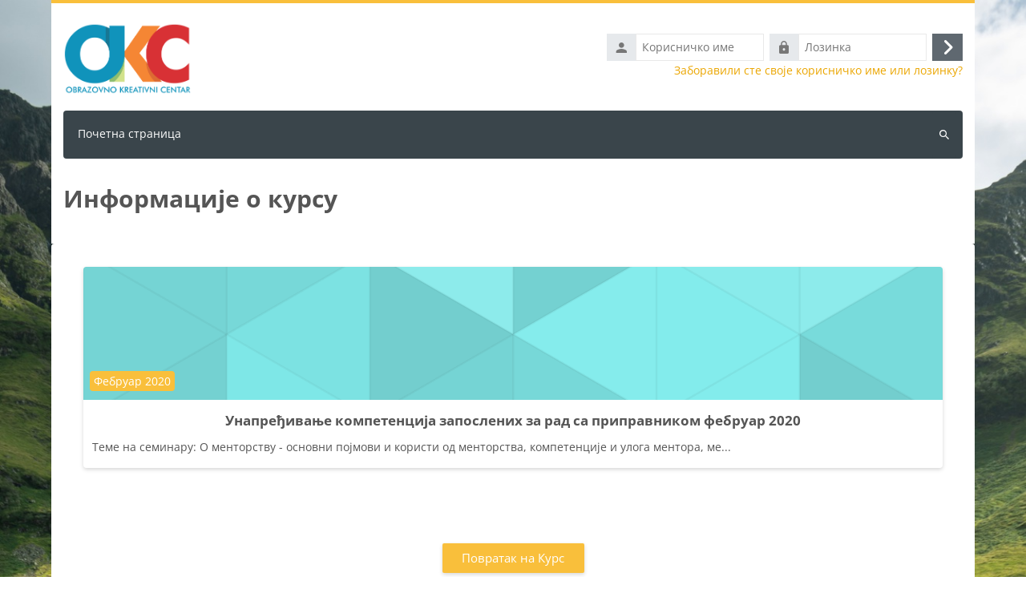

--- FILE ---
content_type: text/html; charset=utf-8
request_url: https://e-seminari.net/course/info.php?id=300
body_size: 43606
content:
<!DOCTYPE html>

<html  dir="ltr" lang="sr" xml:lang="sr">
<head>
    <title>Информације о курсу | Унапређивање компетенција запослених за рад са приправником фебруар 2020 | Seminari OKC</title>
    <link rel="shortcut icon" href="https://e-seminari.net/pluginfile.php/1/core_admin/favicon/64x64/1750926266/OKC%20transparenta.png" />
    <meta http-equiv="Content-Type" content="text/html; charset=utf-8" />
<meta name="keywords" content="moodle, Информације о курсу | Унапређивање компетенција запослених за рад са приправником фебруар 2020 | Seminari OKC" />
<link rel="stylesheet" type="text/css" href="https://e-seminari.net/theme/yui_combo.php?rollup/3.18.1/yui-moodlesimple-min.css" /><script id="firstthemesheet" type="text/css">/** Required in order to fix style inclusion problems in IE with YUI **/</script><link rel="stylesheet" type="text/css" href="https://e-seminari.net/theme/styles.php/lambda2/1750926266_1749502952/all" />
<script>
//<![CDATA[
var M = {}; M.yui = {};
M.pageloadstarttime = new Date();
M.cfg = {"wwwroot":"https:\/\/e-seminari.net","apibase":"https:\/\/e-seminari.net\/r.php\/api","homeurl":{},"sesskey":"6ZY7rhs0oH","sessiontimeout":"7200","sessiontimeoutwarning":1200,"themerev":"1750926266","slasharguments":1,"theme":"lambda2","iconsystemmodule":"core\/icon_system_fontawesome","jsrev":"1749628938","admin":"admin","svgicons":true,"usertimezone":"\u0415\u0432\u0440\u043e\u043f\u0430\/\u041f\u043e\u0434\u0433\u043e\u0440\u0438\u0446\u0430","language":"sr_cr","courseId":300,"courseContextId":45050,"contextid":45050,"contextInstanceId":300,"langrev":1768448404,"templaterev":"1749628938","siteId":1,"userId":0};var yui1ConfigFn = function(me) {if(/-skin|reset|fonts|grids|base/.test(me.name)){me.type='css';me.path=me.path.replace(/\.js/,'.css');me.path=me.path.replace(/\/yui2-skin/,'/assets/skins/sam/yui2-skin')}};
var yui2ConfigFn = function(me) {var parts=me.name.replace(/^moodle-/,'').split('-'),component=parts.shift(),module=parts[0],min='-min';if(/-(skin|core)$/.test(me.name)){parts.pop();me.type='css';min=''}
if(module){var filename=parts.join('-');me.path=component+'/'+module+'/'+filename+min+'.'+me.type}else{me.path=component+'/'+component+'.'+me.type}};
YUI_config = {"debug":false,"base":"https:\/\/e-seminari.net\/lib\/yuilib\/3.18.1\/","comboBase":"https:\/\/e-seminari.net\/theme\/yui_combo.php?","combine":true,"filter":null,"insertBefore":"firstthemesheet","groups":{"yui2":{"base":"https:\/\/e-seminari.net\/lib\/yuilib\/2in3\/2.9.0\/build\/","comboBase":"https:\/\/e-seminari.net\/theme\/yui_combo.php?","combine":true,"ext":false,"root":"2in3\/2.9.0\/build\/","patterns":{"yui2-":{"group":"yui2","configFn":yui1ConfigFn}}},"moodle":{"name":"moodle","base":"https:\/\/e-seminari.net\/theme\/yui_combo.php?m\/1749628938\/","combine":true,"comboBase":"https:\/\/e-seminari.net\/theme\/yui_combo.php?","ext":false,"root":"m\/1749628938\/","patterns":{"moodle-":{"group":"moodle","configFn":yui2ConfigFn}},"filter":null,"modules":{"moodle-core-notification":{"requires":["moodle-core-notification-dialogue","moodle-core-notification-alert","moodle-core-notification-confirm","moodle-core-notification-exception","moodle-core-notification-ajaxexception"]},"moodle-core-notification-dialogue":{"requires":["base","node","panel","escape","event-key","dd-plugin","moodle-core-widget-focusafterclose","moodle-core-lockscroll"]},"moodle-core-notification-alert":{"requires":["moodle-core-notification-dialogue"]},"moodle-core-notification-confirm":{"requires":["moodle-core-notification-dialogue"]},"moodle-core-notification-exception":{"requires":["moodle-core-notification-dialogue"]},"moodle-core-notification-ajaxexception":{"requires":["moodle-core-notification-dialogue"]},"moodle-core-event":{"requires":["event-custom"]},"moodle-core-dragdrop":{"requires":["base","node","io","dom","dd","event-key","event-focus","moodle-core-notification"]},"moodle-core-chooserdialogue":{"requires":["base","panel","moodle-core-notification"]},"moodle-core-blocks":{"requires":["base","node","io","dom","dd","dd-scroll","moodle-core-dragdrop","moodle-core-notification"]},"moodle-core-lockscroll":{"requires":["plugin","base-build"]},"moodle-core-actionmenu":{"requires":["base","event","node-event-simulate"]},"moodle-core-handlebars":{"condition":{"trigger":"handlebars","when":"after"}},"moodle-core-maintenancemodetimer":{"requires":["base","node"]},"moodle-core_availability-form":{"requires":["base","node","event","event-delegate","panel","moodle-core-notification-dialogue","json"]},"moodle-course-util":{"requires":["node"],"use":["moodle-course-util-base"],"submodules":{"moodle-course-util-base":{},"moodle-course-util-section":{"requires":["node","moodle-course-util-base"]},"moodle-course-util-cm":{"requires":["node","moodle-course-util-base"]}}},"moodle-course-dragdrop":{"requires":["base","node","io","dom","dd","dd-scroll","moodle-core-dragdrop","moodle-core-notification","moodle-course-coursebase","moodle-course-util"]},"moodle-course-management":{"requires":["base","node","io-base","moodle-core-notification-exception","json-parse","dd-constrain","dd-proxy","dd-drop","dd-delegate","node-event-delegate"]},"moodle-course-categoryexpander":{"requires":["node","event-key"]},"moodle-form-dateselector":{"requires":["base","node","overlay","calendar"]},"moodle-form-shortforms":{"requires":["node","base","selector-css3","moodle-core-event"]},"moodle-question-chooser":{"requires":["moodle-core-chooserdialogue"]},"moodle-question-searchform":{"requires":["base","node"]},"moodle-availability_completion-form":{"requires":["base","node","event","moodle-core_availability-form"]},"moodle-availability_date-form":{"requires":["base","node","event","io","moodle-core_availability-form"]},"moodle-availability_grade-form":{"requires":["base","node","event","moodle-core_availability-form"]},"moodle-availability_group-form":{"requires":["base","node","event","moodle-core_availability-form"]},"moodle-availability_grouping-form":{"requires":["base","node","event","moodle-core_availability-form"]},"moodle-availability_profile-form":{"requires":["base","node","event","moodle-core_availability-form"]},"moodle-mod_assign-history":{"requires":["node","transition"]},"moodle-mod_customcert-rearrange":{"requires":["dd-delegate","dd-drag"]},"moodle-mod_dialogue-clickredirector":{"requires":["base","node","json-parse","clickredirector","clickredirector-filters","clickredirector-highlighters","event","event-key"]},"moodle-mod_quiz-quizbase":{"requires":["base","node"]},"moodle-mod_quiz-util":{"requires":["node","moodle-core-actionmenu"],"use":["moodle-mod_quiz-util-base"],"submodules":{"moodle-mod_quiz-util-base":{},"moodle-mod_quiz-util-slot":{"requires":["node","moodle-mod_quiz-util-base"]},"moodle-mod_quiz-util-page":{"requires":["node","moodle-mod_quiz-util-base"]}}},"moodle-mod_quiz-dragdrop":{"requires":["base","node","io","dom","dd","dd-scroll","moodle-core-dragdrop","moodle-core-notification","moodle-mod_quiz-quizbase","moodle-mod_quiz-util-base","moodle-mod_quiz-util-page","moodle-mod_quiz-util-slot","moodle-course-util"]},"moodle-mod_quiz-toolboxes":{"requires":["base","node","event","event-key","io","moodle-mod_quiz-quizbase","moodle-mod_quiz-util-slot","moodle-core-notification-ajaxexception"]},"moodle-mod_quiz-autosave":{"requires":["base","node","event","event-valuechange","node-event-delegate","io-form","datatype-date-format"]},"moodle-mod_quiz-questionchooser":{"requires":["moodle-core-chooserdialogue","moodle-mod_quiz-util","querystring-parse"]},"moodle-mod_quiz-modform":{"requires":["base","node","event"]},"moodle-message_airnotifier-toolboxes":{"requires":["base","node","io"]},"moodle-report_eventlist-eventfilter":{"requires":["base","event","node","node-event-delegate","datatable","autocomplete","autocomplete-filters"]},"moodle-report_loglive-fetchlogs":{"requires":["base","event","node","io","node-event-delegate"]},"moodle-gradereport_history-userselector":{"requires":["escape","event-delegate","event-key","handlebars","io-base","json-parse","moodle-core-notification-dialogue"]},"moodle-qbank_editquestion-chooser":{"requires":["moodle-core-chooserdialogue"]},"moodle-tool_lp-dragdrop-reorder":{"requires":["moodle-core-dragdrop"]},"moodle-assignfeedback_editpdf-editor":{"requires":["base","event","node","io","graphics","json","event-move","event-resize","transition","querystring-stringify-simple","moodle-core-notification-dialog","moodle-core-notification-alert","moodle-core-notification-warning","moodle-core-notification-exception","moodle-core-notification-ajaxexception"]}}},"gallery":{"name":"gallery","base":"https:\/\/e-seminari.net\/lib\/yuilib\/gallery\/","combine":true,"comboBase":"https:\/\/e-seminari.net\/theme\/yui_combo.php?","ext":false,"root":"gallery\/1749628938\/","patterns":{"gallery-":{"group":"gallery"}}}},"modules":{"core_filepicker":{"name":"core_filepicker","fullpath":"https:\/\/e-seminari.net\/lib\/javascript.php\/1749628938\/repository\/filepicker.js","requires":["base","node","node-event-simulate","json","async-queue","io-base","io-upload-iframe","io-form","yui2-treeview","panel","cookie","datatable","datatable-sort","resize-plugin","dd-plugin","escape","moodle-core_filepicker","moodle-core-notification-dialogue"]},"core_comment":{"name":"core_comment","fullpath":"https:\/\/e-seminari.net\/lib\/javascript.php\/1749628938\/comment\/comment.js","requires":["base","io-base","node","json","yui2-animation","overlay","escape"]}},"logInclude":[],"logExclude":[],"logLevel":null};
M.yui.loader = {modules: {}};

//]]>
</script>

	
    <meta name="viewport" content="width=device-width, initial-scale=1.0">
</head>
<body  id="page-course-info" class="format-topics  path-course chrome dir-ltr lang-sr_cr yui-skin-sam yui3-skin-sam e-seminari-net pagelayout-incourse course-300 context-45050 category-43 notloggedin theme lambda m-50 layout-boxed blockstyle-01 page-header-style-01 header-style-0">
<div class="wrapper-lambda-outer">
<div class="toast-wrapper mx-auto py-0 fixed-top" role="status" aria-live="polite"></div>
<div id="page-wrapper-outer">

    <div>
    <a class="visually-hidden-focusable" href="#maincontent">Иди на главни садржај</a>
</div><script src="https://e-seminari.net/lib/javascript.php/1749628938/lib/polyfills/polyfill.js"></script>
<script src="https://e-seminari.net/theme/yui_combo.php?rollup/3.18.1/yui-moodlesimple-min.js"></script><script src="https://e-seminari.net/theme/jquery.php/core/jquery-3.7.1.min.js"></script>
<script src="https://e-seminari.net/lib/javascript.php/1749628938/lib/javascript-static.js"></script>
<script src="https://e-seminari.net/theme/javascript.php/lambda2/1750926266/head"></script>
<script>
//<![CDATA[
document.body.className += ' jsenabled';
//]]>
</script>


    

<div id="page" data-region="mainpage" data-usertour="scroller" class="drawers   drag-container">
<div id="page-top"></div>
<div class="wrapper-lambda">

	    
	    <header id="main-header" class="clearfix top style-0">
	    
	    	
	    	<div id="header-logo">
	    		<div class="row">
	    			<div class="col-md-6">
	    					<a href="https://e-seminari.net" class="logo"><img src="https://e-seminari.net/pluginfile.php/1/core_admin/logo/0x200/1750926266/OKC%20transparenta.png" alt="Seminari OKC"></a>
	    			</div>
	    			<div class="col-md-6 login-header">
	    				<div class="profileblock">
	    						<form class="navbar-form pull-right" method="post" action="https://e-seminari.net/login/index.php">
									<div id="block-login">
										<div class="user-form">
											<div id="user"><i class="lambda icon-person" aria-hidden="true"></i></div>
											<label for="inputName" class="lambda-sr-only">Корисничко име</label>
											<input type="hidden" name="logintoken" value="cGvEGMYewNVSfivIBagQij1FDqScpb8r" />
											<input id="inputName" type="text" name="username" placeholder="Корисничко име" class="mr-2">
										</div>
										<div class="pw-form">
											<div id="pass"><i class="lambda icon-https" aria-hidden="true"></i></div>
											<label for="inputPassword" class="lambda-sr-only">Лозинка</label>
											<input id="inputPassword" type="password" name="password" placeholder="Лозинка" class="mr-2">
											<button type="submit" id="submit"><span class="lambda-sr-only">Пријава</span><i class="fa fa-angle-right" aria-hidden="true"></i></button>
										</div>
									</div>
									<div class="forgotpass"><a target="_self" href="https://e-seminari.net/login/forgot_password.php">Заборавили сте своје корисничко име или лозинку?</a></div>
									</form>
	    				</div>
	    			</div>
	    		</div>
	    	</div>
	    </header>
	    
	    <header class="lambda-nav style-0">
	            <nav class="navbar navbar-expand">
	    			<div class="menu">
	            		<nav class="moremenu navigation">
	            		    <ul id="moremenu-696d9c80e9f2b-navbar-nav" role="menubar" class="nav more-nav navbar-nav">
	            		                <li data-key="home" class="nav-item" role="none" data-forceintomoremenu="false">
	            		                            <a role="menuitem" class="nav-link  "
	            		                                href="https://e-seminari.net/"
	            		                                
	            		                                
	            		                                data-disableactive="true"
	            		                                tabindex="-1"
	            		                            >
	            		                                Почетна страница
	            		                            </a>
	            		                </li>
	            		        <li role="none" class="nav-item dropdown dropdownmoremenu d-none" data-region="morebutton">
	            		            <a class="dropdown-toggle nav-link " href="#" id="moremenu-dropdown-696d9c80e9f2b" role="menuitem" data-bs-toggle="dropdown" aria-haspopup="true" aria-expanded="false" tabindex="-1">
	            		                Више
	            		            </a>
	            		            <ul class="dropdown-menu dropdown-menu-start" data-region="moredropdown" aria-labelledby="moremenu-dropdown-696d9c80e9f2b" role="menu">
	            		            </ul>
	            		        </li>
	            		    </ul>
	            		</nav>
	    			</div>
	    			<div class="d-flex">
	    			
	    				<div class="search-margin"></div>
	    				<div class="lambda-search-bar">
	    					<form id="lambda-navbarsearch-form" autocomplete="off" method="get" action="https://e-seminari.net/course/search.php" >
							<div class="search-container">
								<i class="lambda icon-search1" aria-hidden="true"></i>
								<input id="navbarsearchbox" type="text" name="q" data-region="input" autocomplete="off" aria-label="Претражи курсеве" placeholder="Претражи курсеве">
								<label for="navbarsearchbox" class="lambda-sr-only">Претражи курсеве</label>
							</div>
						</form>
	    				</div>
	    			</div>
	            </nav>
	    </header>


    <div class="drawer-toggles d-flex">
    </div>

        <div id="lambda-incourse-header">
            <header id="page-header" class="header-maxwidth d-print-none">
    <div class="w-100">
        <div class="d-flex flex-wrap">
            <div id="page-navbar">
                <nav aria-label="Навигациона путања">
    <ol class="breadcrumb"></ol>
</nav>
            </div>
            <div class="ms-auto d-flex">
                
            </div>
            <div id="course-header">
                
            </div>
        </div>
        <div class="d-flex align-items-center">
                    <div class="me-auto">
                        <div class="page-context-header d-flex align-items-center mb-2">
    <div class="page-header-headings">
        <h1 class="h2 mb-0">Информације о курсу</h1>
    </div>
</div>
                    </div>
            <div class="header-actions-container ms-auto" data-region="header-actions-container">
            </div>
        </div>
    </div>
</header>
        </div>
    
    <div id="page-content" class="row ">
    
        <div id="region-main-box" class="col-xs-12 col-12 px-0">
            <section id="region-main" class="mx-15">

                <span class="notifications" id="user-notifications"></span>
                <div role="main"><span id="maincontent"></span><div class="box py-3 generalbox info"><div class="coursebox grid clearfix" data-courseid="300" data-type="1"><div class="info"><h3 class="coursename"><a class="" href="https://e-seminari.net/course/view.php?id=300">Унапређивање компетенција запослених за рад са приправником фебруар 2020</a></h3><div class="moreinfo"></div></div><div class="content"><a href="https://e-seminari.net/course/view.php?id=300"><div class="courseimage" data-src="[data-uri]" uk-img></div></a><div class="summary"><h3 class="coursename"><a class="" href="https://e-seminari.net/course/view.php?id=300">Унапређивање компетенција запослених за рад са приправником фебруар 2020</a></h3><div class="text-muted coursecat"><span class="sr-only">Категорија курса</span><span class="categoryname text-truncate">Фебруар 2020</span></div><div><p> 
Tеме на семинару: 


О менторству - основни појмови и користи од менторства, компетенције и улога ментора, ме...</p></div></div></div></div></div><br /></div>
                    <p class="text-center mt-4 lambda-btc"><a class="btn btn-primary" href="https://e-seminari.net/course/view.php?id=300">Повратак на Курс</a></p>
                

            </section>
        </div>
    </div>


<a id="sticky-to-top" href="#page-top" uk-totop uk-scroll></a>
<footer id="page-footer" class="lambda-page-footer">
    
	
	                        <div class="footer-blocks">
	                            <div class="container-fluid">
									<div class="row">
										<div class="col-md-3">
											<section data-region="footer-left" class="hidden-print">
												<div class="block-pos-desc"><span>Footer (Left)</span></div>
												
												<aside id="block-region-footer-left" class="block-region" data-blockregion="footer-left" data-droptarget="1" aria-labelledby="footer-left-block-region-heading"><h2 class="visually-hidden" id="footer-left-block-region-heading">Блокови</h2></aside>
											</section>
										</div>
										<div class="col-md-3">
											<section data-region="footer-middle" class="hidden-print">
												<div class="block-pos-desc"><span>Footer (Middle)</span></div>
												
												<aside id="block-region-footer-middle" class="block-region" data-blockregion="footer-middle" data-droptarget="1" aria-labelledby="footer-middle-block-region-heading"><h2 class="visually-hidden" id="footer-middle-block-region-heading">Блокови</h2></aside>
											</section>
										</div>
										<div class="col-md-3">
											<section data-region="footer-middle-2" class="hidden-print">
												<div class="block-pos-desc"><span>Footer (Middle 2)</span></div>
												
												<aside id="block-region-footer-middle-2" class="block-region" data-blockregion="footer-middle-2" data-droptarget="1" aria-labelledby="footer-middle-2-block-region-heading"><h2 class="visually-hidden" id="footer-middle-2-block-region-heading">Блокови</h2></aside>
											</section>
										</div>
										<div class="col-md-3">
											<section data-region="footer-right" class="hidden-print">
												<div class="block-pos-desc"><span>Footer (Right)</span></div>
												
												<aside id="block-region-footer-right" class="block-region" data-blockregion="footer-right" data-droptarget="1" aria-labelledby="footer-right-block-region-heading"><h2 class="visually-hidden" id="footer-right-block-region-heading">Блокови</h2></aside>
											</section>
										</div>
									</div>
								
	
								
								
	                            </div>
	                        </div>
	
	<div class="footer-bottom">	
        <div class="container-fluid">
            <div id="course-footer" class="row">
                <div class="col-12">
                    

			            


		
                    <div class="logininfo">Нисте пријављени. (<a href="https://e-seminari.net/login/index.php">Пријава</a>)</div>
                    <div class="tool_usertours-resettourcontainer"></div>
        
                    <div class="tool_dataprivacy"><a href="https://e-seminari.net/admin/tool/dataprivacy/summary.php">Кратак преглед података који се чувају</a></div><div><a class="mobilelink" href="https://download.moodle.org/mobile?version=2025041401&amp;lang=sr_cr&amp;iosappid=633359593&amp;androidappid=com.moodle.moodlemobile&amp;siteurl=https%3A%2F%2Fe-seminari.net">Преузмите мобилну апликацију</a></div>
                    <script>
//<![CDATA[
var require = {
    baseUrl : 'https://e-seminari.net/lib/requirejs.php/1749628938/',
    // We only support AMD modules with an explicit define() statement.
    enforceDefine: true,
    skipDataMain: true,
    waitSeconds : 0,

    paths: {
        jquery: 'https://e-seminari.net/lib/javascript.php/1749628938/lib/jquery/jquery-3.7.1.min',
        jqueryui: 'https://e-seminari.net/lib/javascript.php/1749628938/lib/jquery/ui-1.14.1/jquery-ui.min',
        jqueryprivate: 'https://e-seminari.net/lib/javascript.php/1749628938/lib/requirejs/jquery-private'
    },

    // Custom jquery config map.
    map: {
      // '*' means all modules will get 'jqueryprivate'
      // for their 'jquery' dependency.
      '*': { jquery: 'jqueryprivate' },

      // 'jquery-private' wants the real jQuery module
      // though. If this line was not here, there would
      // be an unresolvable cyclic dependency.
      jqueryprivate: { jquery: 'jquery' }
    }
};

//]]>
</script>
<script src="https://e-seminari.net/lib/javascript.php/1749628938/lib/requirejs/require.min.js"></script>
<script>
//<![CDATA[
M.util.js_pending("core/first");
require(['core/first'], function() {
require(['core/prefetch'])
;
require(["media_videojs/loader"], function(loader) {
    loader.setUp('sr');
});;
M.util.js_pending('filter_mathjaxloader/loader'); require(['filter_mathjaxloader/loader'], function(amd) {amd.configure({"mathjaxurl":"https:\/\/cdn.jsdelivr.net\/npm\/mathjax@3.2.2\/es5\/tex-mml-chtml.js","mathjaxconfig":"","lang":"en"}); M.util.js_complete('filter_mathjaxloader/loader');});;
M.util.js_pending('filter_glossary/autolinker'); require(['filter_glossary/autolinker'], function(amd) {amd.init(); M.util.js_complete('filter_glossary/autolinker');});;

    require(['core/moremenu'], function(moremenu) {
        moremenu(document.querySelector('#moremenu-696d9c80e9f2b-navbar-nav'));
    });
;

M.util.js_pending('theme_boost/loader');
require(['theme_boost/loader', 'theme_boost/drawer'], function(Loader, Drawer) {
    Drawer.init();
    M.util.js_complete('theme_boost/loader');
});
;
M.util.js_pending('core/notification'); require(['core/notification'], function(amd) {amd.init(45050, []); M.util.js_complete('core/notification');});;
M.util.js_pending('core/log'); require(['core/log'], function(amd) {amd.setConfig({"level":"warn"}); M.util.js_complete('core/log');});;
M.util.js_pending('core/page_global'); require(['core/page_global'], function(amd) {amd.init(); M.util.js_complete('core/page_global');});;
M.util.js_pending('core/utility'); require(['core/utility'], function(amd) {M.util.js_complete('core/utility');});;
M.util.js_pending('core/storage_validation'); require(['core/storage_validation'], function(amd) {amd.init(null); M.util.js_complete('core/storage_validation');});
    M.util.js_complete("core/first");
});
//]]>
</script>
<script src="https://e-seminari.net/theme/javascript.php/lambda2/1750926266/footer"></script>
<script>
//<![CDATA[
M.str = {"moodle":{"lastmodified":"\u041f\u043e\u0441\u043b\u0435\u0434\u045a\u0430 \u0438\u0437\u043c\u0435\u043d\u0430","name":"\u0418\u043c\u0435","error":"\u0413\u0440\u0435\u0448\u043a\u0430","info":"\u0418\u043d\u0444\u043e\u0440\u043c\u0430\u0446\u0438\u0458\u0430","yes":"\u0414\u0430","no":"\u041d\u0435","cancel":"\u041e\u0442\u043a\u0430\u0436\u0438","confirm":"\u041f\u043e\u0442\u0432\u0440\u0434\u0438","areyousure":"\u0414\u0430 \u043b\u0438 \u0441\u0442\u0435 \u0441\u0438\u0433\u0443\u0440\u043d\u0438?","closebuttontitle":"\u0417\u0430\u0442\u0432\u043e\u0440\u0438","unknownerror":"\u041d\u0435\u043f\u043e\u0437\u043d\u0430\u0442\u0430 \u0433\u0440\u0435\u0448\u043a\u0430","file":"\u0414\u0430\u0442\u043e\u0442\u0435\u043a\u0430","url":"URL","collapseall":"\u0421\u043a\u0443\u043f\u0438 \u0441\u0432\u0435","expandall":"\u041f\u0440\u043e\u0448\u0438\u0440\u0438 \u0441\u0432\u0435"},"repository":{"type":"\u0422\u0438\u043f","size":"\u0412\u0435\u043b\u0438\u0447\u0438\u043d\u0430","invalidjson":"\u041d\u0435\u0438\u0441\u043f\u0440\u0430\u0432\u0430\u043d JSON \u0438\u0437\u0440\u0430\u0437","nofilesattached":"\u041d\u0435\u043c\u0430 \u043f\u0440\u0438\u043b\u043e\u0436\u0435\u043d\u0438\u0445 \u0434\u0430\u0442\u043e\u0442\u0435\u043a\u0430","filepicker":"\u0411\u0438\u0440\u0430\u0447 \u0434\u0430\u0442o\u0442\u0435\u043a\u0435","logout":"\u041e\u0434\u0458\u0430\u0432\u0430","nofilesavailable":"\u041d\u0435\u043c\u0430 \u0440\u0430\u0441\u043f\u043e\u043b\u043e\u0436\u0438\u0432\u0438\u0445 \u0434\u0430\u0442\u043e\u0442\u0435\u043a\u0430","norepositoriesavailable":"\u041d\u0430\u0436\u0430\u043b\u043e\u0441\u0442, \u043d\u0438\u0458\u0435\u0434\u0430\u043d \u043e\u0434 \u0432\u0430\u0448\u0438\u0445 \u0442\u0440\u0435\u043d\u0443\u0442\u043d\u0438\u0445 \u0440\u0435\u043f\u043e\u0437\u0438\u0442\u043e\u0440\u0443\u0458\u0443\u043c\u0430 \u043d\u0435 \u043c\u043e\u0436\u0435 \u0434\u0430 \u0438\u0441\u043f\u043e\u0440\u0443\u0447\u0438 \u0434\u0430\u0442\u043e\u0442\u0435\u043a\u0435 \u0443 \u0442\u0440\u0430\u0436\u0435\u043d\u043e\u043c \u0444\u043e\u0440\u043c\u0430\u0442\u0443.","fileexistsdialogheader":"\u0414\u0430\u0442\u043e\u0442\u0435\u043a\u0430 \u043f\u043e\u0441\u0442\u043e\u0458\u0438","fileexistsdialog_editor":"\u0414\u0430\u0442\u043e\u0442\u0435\u043a\u0430 \u0438\u0441\u0442\u043e\u0433 \u043d\u0430\u0437\u0438\u0432\u0430 \u0458\u0435 \u0432\u0435\u045b \u043f\u0440\u0438\u043b\u043e\u0436\u0435\u043d\u0430 \u0443\u0437 \u0442\u0435\u043a\u0441\u0442 \u043a\u043e\u0458\u0438 \u0443\u0440\u0435\u0452\u0443\u0458\u0435\u0442\u0435.","fileexistsdialog_filemanager":"\u0414\u0430\u0442\u043e\u0442\u0435\u043a\u0430 \u0441\u0430 \u0442\u0438\u043c \u0438\u043c\u0435\u043d\u043e\u043c \u0432\u0435\u045b \u0458\u0435 \u0443 \u043f\u0440\u0438\u043b\u043e\u0433\u0443","renameto":"\u041f\u0440\u043e\u043c\u0435\u043d\u0438 \u043d\u0430\u0437\u0438\u0432 \u0443 \"{$a}\"","referencesexist":"\u0411\u0440\u043e\u0458 \u043b\u0438\u043d\u043a\u043e\u0432\u0430 \u043a\u043e\u0458\u0438 \u043f\u043e\u0441\u0442\u043e\u0458\u0438 \u043a\u0430 \u043e\u0432\u043e\u0458 \u0434\u0430\u0442\u043e\u0442\u0435\u0446\u0438: {$a}","select":"\u0418\u0437\u0430\u0431\u0435\u0440\u0438"},"admin":{"confirmdeletecomments":"\u0414\u0430 \u043b\u0438 \u0441\u0442\u0435 \u0441\u0438\u0433\u0443\u0440\u043d\u0438 \u0434\u0430 \u0436\u0435\u043b\u0438\u0442\u0435 \u0434\u0430 \u043e\u0431\u0440\u0438\u0448\u0435\u0442\u0435 \u043e\u0434\u0430\u0431\u0440\u0430\u043d(\u0435) \u043a\u043e\u043c\u0435\u043d\u0442\u0430\u0440(\u0435)?","confirmation":"\u041f\u043e\u0442\u0432\u0440\u0434\u0430"},"debug":{"debuginfo":"\u0418\u043d\u0444\u043e\u0440\u043c\u0430\u0446\u0438\u0458\u0435 \u0437\u0430 \u0443\u043a\u043b\u0430\u045a\u0430\u045a\u0435 \u0433\u0440\u0435\u0448\u0430\u043a\u0430","line":"\u0420\u0435\u0434","stacktrace":"\u0421\u0442\u0430\u045a\u0435 \u0441\u0442\u0435\u043a\u0430"},"langconfig":{"labelsep":":"}};
//]]>
</script>
<script>
//<![CDATA[
(function() {M.util.help_popups.setup(Y);
 M.util.js_pending('random696d9c80ea7582'); Y.on('domready', function() { M.util.js_complete("init");  M.util.js_complete('random696d9c80ea7582'); });
})();
//]]>
</script>

                </div>
            </div>
        </div>
    </div>
</footer></div>
</div>



</div>
</div>

</body></html>